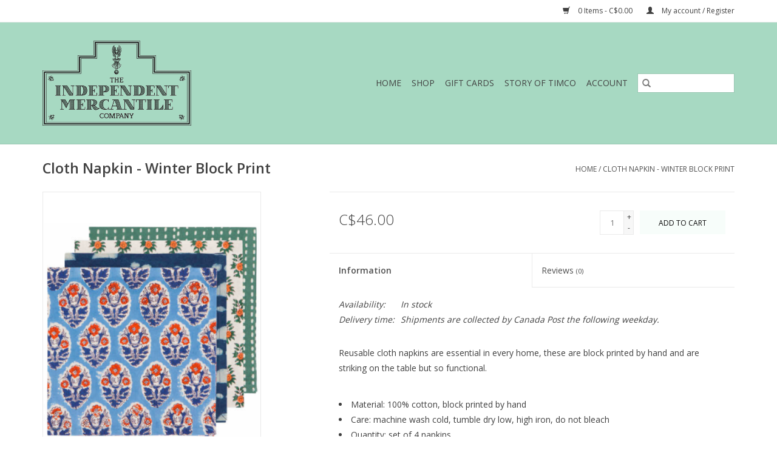

--- FILE ---
content_type: text/html;charset=utf-8
request_url: https://www.independentmercantile.com/dca-napkin-set-of-4-block-print-winter.html
body_size: 8463
content:
<!DOCTYPE html>
<html lang="en">
  <head>
    <meta charset="utf-8"/>
<!-- [START] 'blocks/head.rain' -->
<!--

  (c) 2008-2026 Lightspeed Netherlands B.V.
  http://www.lightspeedhq.com
  Generated: 03-02-2026 @ 00:15:18

-->
<link rel="canonical" href="https://www.independentmercantile.com/dca-napkin-set-of-4-block-print-winter.html"/>
<link rel="alternate" href="https://www.independentmercantile.com/index.rss" type="application/rss+xml" title="New products"/>
<meta name="robots" content="noodp,noydir"/>
<meta name="google-site-verification" content="9aUuLqeX_fMionsri7tWRJkMT4e104oADJtmAxTuEl4"/>
<meta name="google-site-verification" content="gift"/>
<meta name="google-site-verification" content="gifts"/>
<meta name="google-site-verification" content="home"/>
<meta name="google-site-verification" content="decor"/>
<meta name="google-site-verification" content="housewares"/>
<meta name="google-site-verification" content="plants"/>
<meta name="google-site-verification" content="barware"/>
<meta name="google-site-verification" content="mixology"/>
<meta name="google-site-verification" content="bitters"/>
<meta name="google-site-verification" content="glassware"/>
<meta name="google-site-verification" content="martini"/>
<meta name="google-site-verification" content="cocktail"/>
<meta name="google-site-verification" content="cocktails"/>
<meta name="google-site-verification" content="drinks"/>
<meta name="google-site-verification" content="shaker"/>
<meta name="google-site-verification" content="hosting"/>
<meta name="google-site-verification" content="hospitality"/>
<meta name="google-site-verification" content="selfcare"/>
<meta name="google-site-verification" content="personalcare"/>
<meta name="google-site-verification" content="grooming"/>
<meta name="google-site-verification" content="style"/>
<meta name="google-site-verification" content="modern"/>
<meta name="google-site-verification" content="midcentury"/>
<meta name="google-site-verification" content="accents"/>
<meta name="google-site-verification" content="art"/>
<meta name="google-site-verification" content="furniture"/>
<meta name="google-site-verification" content="stationery"/>
<meta name="google-site-verification" content="papergoods"/>
<meta name="google-site-verification" content="local"/>
<meta name="google-site-verification" content="locallymade"/>
<meta name="google-site-verification" content="madeinNS"/>
<meta name="google-site-verification" content="NS"/>
<meta name="google-site-verification" content="NovaScotia"/>
<meta name="google-site-verification" content="halifax"/>
<meta name="google-site-verification" content="shopping"/>
<meta name="google-site-verification" content="store"/>
<meta name="google-site-verification" content="giftstore"/>
<meta name="google-site-verification" content="giftshop"/>
<meta name="google-site-verification" content="shop"/>
<meta name="google-site-verification" content="kitchen"/>
<meta name="google-site-verification" content="store"/>
<meta name="google-site-verification" content="independent"/>
<meta name="google-site-verification" content="indie"/>
<meta name="google-site-verification" content="mercantile"/>
<meta name="google-site-verification" content="TIMCo"/>
<meta name="google-site-verification" content="natural"/>
<meta name="google-site-verification" content="cooking"/>
<meta name="google-site-verification" content="candle"/>
<meta property="og:url" content="https://www.independentmercantile.com/dca-napkin-set-of-4-block-print-winter.html?source=facebook"/>
<meta property="og:site_name" content="The Independent Mercantile Co."/>
<meta property="og:title" content="Cloth Napkin - Winter Block Print"/>
<meta property="og:description" content="Reusable cloth napkins are essential in every home, these are block printed by hand and are striking on the table but so functional. "/>
<meta property="og:image" content="https://cdn.shoplightspeed.com/shops/626877/files/51581557/cloth-napkin-winter-block-print.jpg"/>
<script>
<meta name="facebook-domain-verification" content="rhv6hzq0fgc7zd649p1bl7xliaeeva" />
</script>
<!--[if lt IE 9]>
<script src="https://cdn.shoplightspeed.com/assets/html5shiv.js?2025-02-20"></script>
<![endif]-->
<!-- [END] 'blocks/head.rain' -->
    <title>Cloth Napkin - Winter Block Print - The Independent Mercantile Co.</title>
    <meta name="description" content="Reusable cloth napkins are essential in every home, these are block printed by hand and are striking on the table but so functional. " />
    <meta name="keywords" content="danica, napkin, reusable, set, of, four, cotton, hosting, dining, table, gift, home, cloth, block, print, indigo, patterns," />
    <meta http-equiv="X-UA-Compatible" content="IE=edge,chrome=1">
    <meta name="viewport" content="width=device-width, initial-scale=1.0">
    <meta name="apple-mobile-web-app-capable" content="yes">
    <meta name="apple-mobile-web-app-status-bar-style" content="black">

    <link rel="shortcut icon" href="https://cdn.shoplightspeed.com/shops/626877/themes/3581/assets/favicon.ico?20251028175129" type="image/x-icon" />
    <link href='//fonts.googleapis.com/css?family=Open%20Sans:400,300,600' rel='stylesheet' type='text/css'>
    <link href='//fonts.googleapis.com/css?family=Open%20Sans:400,300,600' rel='stylesheet' type='text/css'>
    <link rel="shortcut icon" href="https://cdn.shoplightspeed.com/shops/626877/themes/3581/assets/favicon.ico?20251028175129" type="image/x-icon" />
    <link rel="stylesheet" href="https://cdn.shoplightspeed.com/shops/626877/themes/3581/assets/bootstrap-min.css?2026010616362020200921071828" />
    <link rel="stylesheet" href="https://cdn.shoplightspeed.com/shops/626877/themes/3581/assets/style.css?2026010616362020200921071828" />
    <link rel="stylesheet" href="https://cdn.shoplightspeed.com/shops/626877/themes/3581/assets/settings.css?2026010616362020200921071828" />
    <link rel="stylesheet" href="https://cdn.shoplightspeed.com/assets/gui-2-0.css?2025-02-20" />
    <link rel="stylesheet" href="https://cdn.shoplightspeed.com/assets/gui-responsive-2-0.css?2025-02-20" />
    <link rel="stylesheet" href="https://cdn.shoplightspeed.com/shops/626877/themes/3581/assets/custom.css?2026010616362020200921071828" />
    
    <script src="https://cdn.shoplightspeed.com/assets/jquery-1-9-1.js?2025-02-20"></script>
    <script src="https://cdn.shoplightspeed.com/assets/jquery-ui-1-10-1.js?2025-02-20"></script>

    <script type="text/javascript" src="https://cdn.shoplightspeed.com/shops/626877/themes/3581/assets/global.js?2026010616362020200921071828"></script>
		<script type="text/javascript" src="https://cdn.shoplightspeed.com/shops/626877/themes/3581/assets/bootstrap-min.js?2026010616362020200921071828"></script>
    <script type="text/javascript" src="https://cdn.shoplightspeed.com/shops/626877/themes/3581/assets/jcarousel.js?2026010616362020200921071828"></script>
    <script type="text/javascript" src="https://cdn.shoplightspeed.com/assets/gui.js?2025-02-20"></script>
    <script type="text/javascript" src="https://cdn.shoplightspeed.com/assets/gui-responsive-2-0.js?2025-02-20"></script>

    <script type="text/javascript" src="https://cdn.shoplightspeed.com/shops/626877/themes/3581/assets/share42.js?2026010616362020200921071828"></script>

    <!--[if lt IE 9]>
    <link rel="stylesheet" href="https://cdn.shoplightspeed.com/shops/626877/themes/3581/assets/style-ie.css?2026010616362020200921071828" />
    <![endif]-->
    <link rel="stylesheet" media="print" href="https://cdn.shoplightspeed.com/shops/626877/themes/3581/assets/print-min.css?2026010616362020200921071828" />
  </head>
  <body>
    <header>
  <div class="topnav">
    <div class="container">
      
      <div class="right">
        <span role="region" aria-label="Cart">
          <a href="https://www.independentmercantile.com/cart/" title="Cart" class="cart">
            <span class="glyphicon glyphicon-shopping-cart"></span>
            0 Items - C$0.00
          </a>
        </span>
        <span>
          <a href="https://www.independentmercantile.com/account/" title="My account" class="my-account">
            <span class="glyphicon glyphicon-user"></span>
                        	My account / Register
                      </a>
        </span>
      </div>
    </div>
  </div>

  <div class="navigation container">
    <div class="align">
      <div class="burger">
        <button type="button" aria-label="Open menu">
          <img src="https://cdn.shoplightspeed.com/shops/626877/themes/3581/assets/hamburger.png?20251028175129" width="32" height="32" alt="Menu">
        </button>
      </div>

              <div class="vertical logo">
          <a href="https://www.independentmercantile.com/" title="The Independent Mercantile Co.">
            <img src="https://cdn.shoplightspeed.com/shops/626877/themes/3581/assets/logo.png?20251028175129" alt="The Independent Mercantile Co." />
          </a>
        </div>
      
      <nav class="nonbounce desktop vertical">
        <form action="https://www.independentmercantile.com/search/" method="get" id="formSearch" role="search">
          <input type="text" name="q" autocomplete="off" value="" aria-label="Search" />
          <button type="submit" class="search-btn" title="Search">
            <span class="glyphicon glyphicon-search"></span>
          </button>
        </form>
        <ul region="navigation" aria-label=Navigation menu>
          <li class="item home ">
            <a class="itemLink" href="https://www.independentmercantile.com/">Home</a>
          </li>
          
                    	<li class="item sub">
              <a class="itemLink" href="https://www.independentmercantile.com/shop/" title="Shop">
                Shop
              </a>
                            	<span class="glyphicon glyphicon-play"></span>
                <ul class="subnav">
                                      <li class="subitem">
                      <a class="subitemLink" href="https://www.independentmercantile.com/shop/all-the-things/" title="All the Things">All the Things</a>
                                          </li>
                	                    <li class="subitem">
                      <a class="subitemLink" href="https://www.independentmercantile.com/shop/local-canadian/" title="Local &amp; Canadian">Local &amp; Canadian</a>
                                              <ul class="subnav">
                                                      <li class="subitem">
                              <a class="subitemLink" href="https://www.independentmercantile.com/shop/local-canadian/bar-kitchen-edible-treats/" title="Bar, Kitchen, &amp; Edible Treats">Bar, Kitchen, &amp; Edible Treats</a>
                            </li>
                                                      <li class="subitem">
                              <a class="subitemLink" href="https://www.independentmercantile.com/shop/local-canadian/local-canadian-artists/" title="Local &amp; Canadian Artists">Local &amp; Canadian Artists</a>
                            </li>
                                                      <li class="subitem">
                              <a class="subitemLink" href="https://www.independentmercantile.com/shop/local-canadian/decor-gifts/" title="Decor &amp; Gifts">Decor &amp; Gifts</a>
                            </li>
                                                  </ul>
                                          </li>
                	                    <li class="subitem">
                      <a class="subitemLink" href="https://www.independentmercantile.com/shop/accessories-self-care/" title="Accessories &amp; Self Care">Accessories &amp; Self Care</a>
                                              <ul class="subnav">
                                                      <li class="subitem">
                              <a class="subitemLink" href="https://www.independentmercantile.com/shop/accessories-self-care/fragrance/" title="Fragrance ">Fragrance </a>
                            </li>
                                                  </ul>
                                          </li>
                	                    <li class="subitem">
                      <a class="subitemLink" href="https://www.independentmercantile.com/shop/for-the-bar/" title="For the Bar">For the Bar</a>
                                              <ul class="subnav">
                                                      <li class="subitem">
                              <a class="subitemLink" href="https://www.independentmercantile.com/shop/for-the-bar/cocktail-ingredients-non-alcoholic-spirits/" title="Cocktail Ingredients &amp; Non-Alcoholic Spirits">Cocktail Ingredients &amp; Non-Alcoholic Spirits</a>
                            </li>
                                                      <li class="subitem">
                              <a class="subitemLink" href="https://www.independentmercantile.com/shop/for-the-bar/glassware-drink-vessels/" title="Glassware &amp; Drink Vessels">Glassware &amp; Drink Vessels</a>
                            </li>
                                                      <li class="subitem">
                              <a class="subitemLink" href="https://www.independentmercantile.com/shop/for-the-bar/shakers-tools-accessories/" title="Shakers, Tools, &amp; Accessories">Shakers, Tools, &amp; Accessories</a>
                            </li>
                                                  </ul>
                                          </li>
                	                    <li class="subitem">
                      <a class="subitemLink" href="https://www.independentmercantile.com/shop/kitchen-hosting/" title="Kitchen &amp; Hosting">Kitchen &amp; Hosting</a>
                                              <ul class="subnav">
                                                      <li class="subitem">
                              <a class="subitemLink" href="https://www.independentmercantile.com/shop/kitchen-hosting/countertop-food-storage/" title="Countertop &amp; Food Storage">Countertop &amp; Food Storage</a>
                            </li>
                                                      <li class="subitem">
                              <a class="subitemLink" href="https://www.independentmercantile.com/shop/kitchen-hosting/dishes-glasses-mugs-serving/" title="Dishes, Glasses, Mugs, &amp; Serving ">Dishes, Glasses, Mugs, &amp; Serving </a>
                            </li>
                                                      <li class="subitem">
                              <a class="subitemLink" href="https://www.independentmercantile.com/shop/kitchen-hosting/textiles-cleaning/" title="Textiles &amp; Cleaning">Textiles &amp; Cleaning</a>
                            </li>
                                                      <li class="subitem">
                              <a class="subitemLink" href="https://www.independentmercantile.com/shop/kitchen-hosting/utensils-cookware-gadgets/" title="Utensils, Cookware, &amp; Gadgets">Utensils, Cookware, &amp; Gadgets</a>
                            </li>
                                                  </ul>
                                          </li>
                	                    <li class="subitem">
                      <a class="subitemLink" href="https://www.independentmercantile.com/shop/decor-gifts/" title="Decor &amp; Gifts">Decor &amp; Gifts</a>
                                              <ul class="subnav">
                                                      <li class="subitem">
                              <a class="subitemLink" href="https://www.independentmercantile.com/shop/decor-gifts/candles-incense-diffusers/" title="Candles, Incense, &amp; Diffusers">Candles, Incense, &amp; Diffusers</a>
                            </li>
                                                      <li class="subitem">
                              <a class="subitemLink" href="https://www.independentmercantile.com/shop/decor-gifts/decor-accessories/" title="Decor Accessories ">Decor Accessories </a>
                            </li>
                                                      <li class="subitem">
                              <a class="subitemLink" href="https://www.independentmercantile.com/shop/decor-gifts/prints-wall-art/" title="Prints &amp; Wall Art">Prints &amp; Wall Art</a>
                            </li>
                                                      <li class="subitem">
                              <a class="subitemLink" href="https://www.independentmercantile.com/shop/decor-gifts/hooks-knobs-gadgets/" title="Hooks, Knobs, &amp; Gadgets">Hooks, Knobs, &amp; Gadgets</a>
                            </li>
                                                  </ul>
                                          </li>
                	                    <li class="subitem">
                      <a class="subitemLink" href="https://www.independentmercantile.com/shop/edible-treats/" title="Edible Treats ">Edible Treats </a>
                                          </li>
                	                    <li class="subitem">
                      <a class="subitemLink" href="https://www.independentmercantile.com/shop/eco-friendly/" title="Eco-Friendly">Eco-Friendly</a>
                                          </li>
                	                    <li class="subitem">
                      <a class="subitemLink" href="https://www.independentmercantile.com/shop/greeting-cards/" title="Greeting Cards">Greeting Cards</a>
                                              <ul class="subnav">
                                                      <li class="subitem">
                              <a class="subitemLink" href="https://www.independentmercantile.com/shop/greeting-cards/birthday/" title="Birthday">Birthday</a>
                            </li>
                                                      <li class="subitem">
                              <a class="subitemLink" href="https://www.independentmercantile.com/shop/greeting-cards/friendship-well-wishes/" title="Friendship &amp; Well Wishes">Friendship &amp; Well Wishes</a>
                            </li>
                                                      <li class="subitem">
                              <a class="subitemLink" href="https://www.independentmercantile.com/shop/greeting-cards/thank-you-grateful/" title="Thank You &amp; Grateful ">Thank You &amp; Grateful </a>
                            </li>
                                                      <li class="subitem">
                              <a class="subitemLink" href="https://www.independentmercantile.com/shop/greeting-cards/love-anniversary/" title="Love &amp; Anniversary">Love &amp; Anniversary</a>
                            </li>
                                                      <li class="subitem">
                              <a class="subitemLink" href="https://www.independentmercantile.com/shop/greeting-cards/wedding-congratulations/" title="Wedding &amp; Congratulations">Wedding &amp; Congratulations</a>
                            </li>
                                                      <li class="subitem">
                              <a class="subitemLink" href="https://www.independentmercantile.com/shop/greeting-cards/new-home-moving/" title="New Home &amp; Moving ">New Home &amp; Moving </a>
                            </li>
                                                      <li class="subitem">
                              <a class="subitemLink" href="https://www.independentmercantile.com/shop/greeting-cards/sympathy-support/" title="Sympathy &amp; Support">Sympathy &amp; Support</a>
                            </li>
                                                      <li class="subitem">
                              <a class="subitemLink" href="https://www.independentmercantile.com/shop/greeting-cards/other/" title="Other ">Other </a>
                            </li>
                                                  </ul>
                                          </li>
                	              	</ul>
                          </li>
          
                    <li class="item">
            <a class="itemLink" href="https://www.independentmercantile.com/giftcard/" title="Gift cards">Gift cards</a>
          </li>
          
          
          
                    	<li class="item">
              <a class="itemLink" href="https://www.independentmercantile.com/service/about/" title="STORY of TIMCo" >
                STORY of TIMCo
              </a>
          	</li>
                    	<li class="item">
              <a class="itemLink" href="https://www.independentmercantile.com/account/" title="Account" >
                Account
              </a>
          	</li>
                  </ul>

        <span class="glyphicon glyphicon-remove"></span>
      </nav>
    </div>
  </div>
</header>

    <div class="wrapper">
      <div class="container content" role="main">
                <div>
  <div class="page-title row">
    <div class="col-sm-6 col-md-6">
      <h1 class="product-page">
                  Cloth Napkin - Winter Block Print
              </h1>

          </div>

  	<div class="col-sm-6 col-md-6 breadcrumbs text-right" role="nav" aria-label="Breadcrumbs">
  <a href="https://www.independentmercantile.com/" title="Home">Home</a>

      / <a href="https://www.independentmercantile.com/dca-napkin-set-of-4-block-print-winter.html" aria-current="true">Cloth Napkin - Winter Block Print</a>
  </div>
	</div>

  <div class="product-wrap row">
    <div class="product-img col-sm-4 col-md-4" role="article" aria-label="Product images">
      <div class="zoombox">
        <div class="images">
                      <a class="zoom first" data-image-id="51581557">
                                              	<img src="https://cdn.shoplightspeed.com/shops/626877/files/51581557/1600x2048x1/cloth-napkin-winter-block-print.jpg" alt="Cloth Napkin - Winter Block Print">
                                          </a>
                  </div>

        <div class="thumbs row">
                      <div class="col-xs-3 col-sm-4 col-md-4">
              <a data-image-id="51581557">
                                                    	<img src="https://cdn.shoplightspeed.com/shops/626877/files/51581557/156x230x1/cloth-napkin-winter-block-print.jpg" alt="Cloth Napkin - Winter Block Print" title="Cloth Napkin - Winter Block Print"/>
                	                              </a>
            </div>
                  </div>
      </div>
    </div>

    <div class="product-info col-sm-8 col-md-7 col-md-offset-1">
      <form action="https://www.independentmercantile.com/cart/add/90616393/" id="product_configure_form" method="post">
                  <input type="hidden" name="bundle_id" id="product_configure_bundle_id" value="">
        
        <div class="product-price row">
          <div class="price-wrap col-xs-5 col-md-5">
                        <span class="price" style="line-height: 30px;">C$46.00
                                        </span>
          </div>

          <div class="cart col-xs-7 col-md-7">
            <div class="cart">
                            	<input type="text" name="quantity" value="1" aria-label="Quantity" />
                <div class="change">
                  <button type="button" onclick="updateQuantity('up');" class="up" aria-label="Increase quantity by 1">+</button>
                  <button type="button" onclick="updateQuantity('down');" class="down" aria-label="Decrease quantity by 1">-</button>
                </div>
              	<button type="button" onclick="$('#product_configure_form').submit();" class="btn glyphicon glyphicon-shopping-cart" title="Add to cart"  aria-label="Add to cart">
                	<span aria-hidden="true">Add to cart</span>
              	</button>
                          </div>
          </div>
        </div>
      </form>

      <div class="product-tabs row">
        <div class="tabs">
          <ul>
            <li class="active col-2 information"><a rel="info" href="#">Information</a></li>
                        <li class="col-2 reviews"><a rel="reviews" href="#">Reviews <small>(0)</small></a></li>          </ul>
        </div>

        <div class="tabsPages">
          <div class="page info active">
            <table class="details">
            	              	                  <tr class="articlenumber">
                    <td>Article number:</td>
                    <td>Np4 Block Print Vista</td>
                  </tr>
              	   						
                              <tr class="availability">
                  <td>Availability:</td>
                                    <td><span class="in-stock">In stock</span>
                                      </td>
                                  </tr>
              
                              <tr class="deliverytime">
                  <td>Delivery time:</td>
                  <td>Shipments are collected by Canada Post the following weekday. </td>
                </tr>
              
              
            </table>

                        <div class="clearfix"></div>

            <p>Reusable cloth napkins are essential in every home, these are block printed by hand and are striking on the table but so functional. </p>
<p> </p>
<ul>
<li>Material: 100% cotton, block printed by hand</li>
<li>Care: machine wash cold, tumble dry low, high iron, do not bleach</li>
<li>Quantity: set of 4 napkins</li>
<li>Dimensions: 18 x 18"</li>
</ul>

                      </div>
          
          <div class="page reviews">
            
            <div class="bottom">
              <div class="right">
                <a href="https://www.independentmercantile.com/account/review/54946233/">Add your review</a>
              </div>
              <span>0</span> stars based on <span>0</span> reviews
            </div>
          </div>
        </div>
      </div>
    </div>
  </div>

  <div class="product-actions row" role="complementary">
    <div class="social-media col-xs-12 col-md-4" role="group" aria-label="Share on social media">
      <div class="share42init" data-url="https://www.independentmercantile.com/dca-napkin-set-of-4-block-print-winter.html" data-image="https://cdn.shoplightspeed.com/shops/626877/files/51581557/300x250x2/cloth-napkin-winter-block-print.jpg"></div>
    </div>

    <div class="col-md-7 col-xs-12 col-md-offset-1">
      <div class="tags-actions row">
        <div class="tags col-xs-12 col-md-4" role="group" aria-label="Tags">
                            </div>

        <div class="actions col-xs-12 col-md-8 text-right" role="group" aria-label="Actions">
          <a href="https://www.independentmercantile.com/account/wishlistAdd/54946233/?variant_id=90616393" title="Add to wishlist">
            Add to wishlist
          </a> /
          <a href="https://www.independentmercantile.com/compare/add/90616393/" title="Add to comparison">
            Add to comparison
          </a> /
                    <a href="#" onclick="window.print(); return false;" title="Print">
            Print
          </a>
        </div>
      </div>
    </div>
  </div>

	
  		<div class="products related row">
      <div class="col-md-12">
        <h3>Related products</h3>
      </div>
            	<div class="product col-xs-6 col-sm-3 col-md-3">
  <div class="image-wrap">
    <a href="https://www.independentmercantile.com/dish-brush-replacement-head-275.html" title="PLE - Dish Brush  / Replacement Head, 2.75&quot;">
                              <img src="https://cdn.shoplightspeed.com/shops/626877/files/46521801/262x276x1/ple-dish-brush-replacement-head-275.jpg" width="262" height="276" alt="PLE - Dish Brush  / Replacement Head, 2.75&quot;" title="PLE - Dish Brush  / Replacement Head, 2.75&quot;" />
                </a>

    <div class="description text-center">
      <a href="https://www.independentmercantile.com/dish-brush-replacement-head-275.html" title="PLE - Dish Brush  / Replacement Head, 2.75&quot;">
                <div class="text">
                    Using a wood dish brush is a great way to reduce kitchen plastic. (See wood dish brushes also available from us!) <br />
Vegan and sustainable
                  </div>
      </a>
      <a href="https://www.independentmercantile.com/cart/add/50289720/" class="cart">Add to cart</a>    </div>
  </div>

  <div class="info">
    <a href="https://www.independentmercantile.com/dish-brush-replacement-head-275.html" title="PLE - Dish Brush  / Replacement Head, 2.75&quot;" class="title">
        PLE - Dish Brush  / Replacement Head, 2.75&quot;     </a>

    <div class="left">
    
    C$7.50 
   </div>
         </div>
</div>



            	<div class="product col-xs-6 col-sm-3 col-md-3">
  <div class="image-wrap">
    <a href="https://www.independentmercantile.com/dca-tea-towel-set-of-2-block-print-winter.html" title="DCA - Tea Towel / Set of 2, Block Print, Winter">
                              <img src="https://cdn.shoplightspeed.com/shops/626877/files/51579330/262x276x1/dca-tea-towel-set-of-2-block-print-winter.jpg" width="262" height="276" alt="DCA - Tea Towel / Set of 2, Block Print, Winter" title="DCA - Tea Towel / Set of 2, Block Print, Winter" />
                </a>

    <div class="description text-center">
      <a href="https://www.independentmercantile.com/dca-tea-towel-set-of-2-block-print-winter.html" title="DCA - Tea Towel / Set of 2, Block Print, Winter">
                <div class="text">
                    High quality tea towels are essential in every home, these are block printed by hand and are striking hanging in your kitchen but so functional. 
                  </div>
      </a>
      <a href="https://www.independentmercantile.com/cart/add/90616266/" class="cart">Add to cart</a>    </div>
  </div>

  <div class="info">
    <a href="https://www.independentmercantile.com/dca-tea-towel-set-of-2-block-print-winter.html" title="DCA - Tea Towel / Set of 2, Block Print, Winter" class="title">
        DCA - Tea Towel / Set of 2, Block Print, Winter     </a>

    <div class="left">
    
    C$35.99 
   </div>
         </div>
</div>


<div class="clearfix visible-xs"></div>

            	<div class="product col-xs-6 col-sm-3 col-md-3">
  <div class="image-wrap">
    <a href="https://www.independentmercantile.com/dca-tea-towel-set-of-2-block-print-spring.html" title="DCA - Tea Towel / Set of 2, Block Print, Spring">
                              <img src="https://cdn.shoplightspeed.com/shops/626877/files/51580271/262x276x1/dca-tea-towel-set-of-2-block-print-spring.jpg" width="262" height="276" alt="DCA - Tea Towel / Set of 2, Block Print, Spring" title="DCA - Tea Towel / Set of 2, Block Print, Spring" />
                </a>

    <div class="description text-center">
      <a href="https://www.independentmercantile.com/dca-tea-towel-set-of-2-block-print-spring.html" title="DCA - Tea Towel / Set of 2, Block Print, Spring">
                <div class="text">
                    High quality tea towels are essential in every home, these are block printed by hand and are striking hanging in your kitchen but so functional. 
                  </div>
      </a>
      <a href="https://www.independentmercantile.com/cart/add/90616312/" class="cart">Add to cart</a>    </div>
  </div>

  <div class="info">
    <a href="https://www.independentmercantile.com/dca-tea-towel-set-of-2-block-print-spring.html" title="DCA - Tea Towel / Set of 2, Block Print, Spring" class="title">
        DCA - Tea Towel / Set of 2, Block Print, Spring     </a>

    <div class="left">
    
    C$35.99 
   </div>
         </div>
</div>



            	<div class="product col-xs-6 col-sm-3 col-md-3">
  <div class="image-wrap">
    <a href="https://www.independentmercantile.com/dca-napkin-set-of-4-block-print-spring.html" title="DCA - Napkin / Set of 4, Block Print, Spring">
                              <img src="https://cdn.shoplightspeed.com/shops/626877/files/51581008/262x276x1/dca-napkin-set-of-4-block-print-spring.jpg" width="262" height="276" alt="DCA - Napkin / Set of 4, Block Print, Spring" title="DCA - Napkin / Set of 4, Block Print, Spring" />
                </a>

    <div class="description text-center">
      <a href="https://www.independentmercantile.com/dca-napkin-set-of-4-block-print-spring.html" title="DCA - Napkin / Set of 4, Block Print, Spring">
                <div class="text">
                    Reusable cloth napkins are essential in every home, these are block printed by hand and are striking on the table but so functional. 
                  </div>
      </a>
      <a href="https://www.independentmercantile.com/cart/add/90616374/" class="cart">Add to cart</a>    </div>
  </div>

  <div class="info">
    <a href="https://www.independentmercantile.com/dca-napkin-set-of-4-block-print-spring.html" title="DCA - Napkin / Set of 4, Block Print, Spring" class="title">
        DCA - Napkin / Set of 4, Block Print, Spring     </a>

    <div class="left">
    
    C$46.00 
   </div>
         </div>
</div>


<div class="clearfix visible-xs"></div>

          </div>
	</div>


<script src="https://cdn.shoplightspeed.com/shops/626877/themes/3581/assets/jquery-zoom-min.js?2026010616362020200921071828" type="text/javascript"></script>
<script type="text/javascript">
function updateQuantity(way){
    var quantity = parseInt($('.cart input').val());

    if (way == 'up'){
        if (quantity < 1){
            quantity++;
        } else {
            quantity = 1;
        }
    } else {
        if (quantity > 1){
            quantity--;
        } else {
            quantity = 1;
        }
    }

    $('.cart input').val(quantity);
}
</script>

<div itemscope itemtype="https://schema.org/Product">
  <meta itemprop="name" content="Cloth Napkin - Winter Block Print">
  <meta itemprop="image" content="https://cdn.shoplightspeed.com/shops/626877/files/51581557/300x250x2/cloth-napkin-winter-block-print.jpg" />    <meta itemprop="description" content="Reusable cloth napkins are essential in every home, these are block printed by hand and are striking on the table but so functional. " />  <meta itemprop="itemCondition" itemtype="https://schema.org/OfferItemCondition" content="https://schema.org/NewCondition"/>
  <meta itemprop="gtin13" content="064180324424" />  <meta itemprop="mpn" content="Np4 Block Print Vista" />  <meta itemprop="sku" content="1045502" />

<div itemprop="offers" itemscope itemtype="https://schema.org/Offer">
      <meta itemprop="price" content="46.00" />
    <meta itemprop="priceCurrency" content="CAD" />
    <meta itemprop="validFrom" content="2026-02-03" />
  <meta itemprop="priceValidUntil" content="2026-05-03" />
  <meta itemprop="url" content="https://www.independentmercantile.com/dca-napkin-set-of-4-block-print-winter.html" />
   <meta itemprop="availability" content="https://schema.org/InStock"/>
  <meta itemprop="inventoryLevel" content="1" />
 </div>
</div>
      </div>

      <footer>
  <hr class="full-width" />
  <div class="container">
    <div class="social row">
      
            	<div class="social-media col-xs-12 col-md-12  text-center">
        	<div class="inline-block relative">
          	<a href="https://www.facebook.com/IndieMercantile/" class="social-icon facebook" target="_blank" aria-label="Facebook The Independent Mercantile Co."></a>          	<a href="https://twitter.com/indiemercantile" class="social-icon twitter" target="_blank" aria-label="Twitter The Independent Mercantile Co."></a>          	          	          	          	          	<a href="https://www.instagram.com/indiemercantile/" class="social-icon instagram" target="_blank" aria-label="Instagram The Independent Mercantile Co."></a>
          	        	</div>
      	</div>
          </div>

    <hr class="full-width" />

    <div class="links row">
      <div class="col-xs-12 col-sm-3 col-md-3" role="article" aria-label="Customer service links">
        <label class="footercollapse" for="_1">
          <strong>Customer service</strong>
          <span class="glyphicon glyphicon-chevron-down hidden-sm hidden-md hidden-lg"></span>
        </label>
        <input class="footercollapse_input hidden-md hidden-lg hidden-sm" id="_1" type="checkbox">
        <div class="list">
          <ul class="no-underline no-list-style">
                          <li>
                <a href="https://www.independentmercantile.com/service/about/" title="The Story of TIMCo" >
                  The Story of TIMCo
                </a>
              </li>
                          <li>
                <a href="https://www.independentmercantile.com/service/" title="Customer Support" >
                  Customer Support
                </a>
              </li>
                          <li>
                <a href="https://www.independentmercantile.com/service/shipping-returns/" title="Shipping &amp; Returns" >
                  Shipping &amp; Returns
                </a>
              </li>
                          <li>
                <a href="https://www.independentmercantile.com/service/in-store-pickup-and-local-delivery/" title="In Store Pickup &amp; Local Delivery" >
                  In Store Pickup &amp; Local Delivery
                </a>
              </li>
                          <li>
                <a href="https://www.independentmercantile.com/service/payment-methods/" title="Payment Methods" >
                  Payment Methods
                </a>
              </li>
                          <li>
                <a href="https://www.independentmercantile.com/service/general-terms-conditions/" title="General Terms &amp; Conditions" >
                  General Terms &amp; Conditions
                </a>
              </li>
                          <li>
                <a href="https://www.independentmercantile.com/service/privacy-policy/" title="Privacy policy" >
                  Privacy policy
                </a>
              </li>
                          <li>
                <a href="https://www.independentmercantile.com/service/disclaimer/" title="Disclaimer" >
                  Disclaimer
                </a>
              </li>
                          <li>
                <a href="https://www.independentmercantile.com/service/store-hours/" title="Store Hours" >
                  Store Hours
                </a>
              </li>
                      </ul>
        </div>
      </div>

      <div class="col-xs-12 col-sm-3 col-md-3" role="article" aria-label="Products links">
    		<label class="footercollapse" for="_2">
        	<strong>Products</strong>
          <span class="glyphicon glyphicon-chevron-down hidden-sm hidden-md hidden-lg"></span>
        </label>
        <input class="footercollapse_input hidden-md hidden-lg hidden-sm" id="_2" type="checkbox">
        <div class="list">
          <ul>
            <li><a href="https://www.independentmercantile.com/collection/" title="All products">All products</a></li>
            <li><a href="https://www.independentmercantile.com/giftcard/" title="Gift cards">Gift cards</a></li>            <li><a href="https://www.independentmercantile.com/collection/?sort=newest" title="New products">New products</a></li>
            <li><a href="https://www.independentmercantile.com/collection/offers/" title="Offers">Offers</a></li>
                        <li><a href="https://www.independentmercantile.com/tags/" title="Tags">Tags</a></li>            <li><a href="https://www.independentmercantile.com/index.rss" title="RSS feed">RSS feed</a></li>
          </ul>
        </div>
      </div>

      <div class="col-xs-12 col-sm-3 col-md-3" role="article" aria-label="My account links">
        <label class="footercollapse" for="_3">
        	<strong>
          	          		My account
          	        	</strong>
          <span class="glyphicon glyphicon-chevron-down hidden-sm hidden-md hidden-lg"></span>
        </label>
        <input class="footercollapse_input hidden-md hidden-lg hidden-sm" id="_3" type="checkbox">

        <div class="list">
          <ul>
            
                        	            		<li><a href="https://www.independentmercantile.com/account/" title="Register">Register</a></li>
            	                        	            		<li><a href="https://www.independentmercantile.com/account/orders/" title="My orders">My orders</a></li>
            	                        	            		<li><a href="https://www.independentmercantile.com/account/tickets/" title="My tickets">My tickets</a></li>
            	                        	            		<li><a href="https://www.independentmercantile.com/account/wishlist/" title="My wishlist">My wishlist</a></li>
            	                        	                      </ul>
        </div>
      </div>

      <div class="col-xs-12 col-sm-3 col-md-3" role="article" aria-label="Company info">
      	<label class="footercollapse" for="_4">
      		<strong>
                        	The Independent Mercantile Co.
                      </strong>
          <span class="glyphicon glyphicon-chevron-down hidden-sm hidden-md hidden-lg"></span>
        </label>
        <input class="footercollapse_input hidden-md hidden-lg hidden-sm" id="_4" type="checkbox">

        <div class="list">
        	          	<span class="contact-description">2091 Gottingen Street, Halifax, Nova Scotia, B3K 3B2, Canada</span>
                  	          	<div class="contact" role="group" aria-label="Phone number: 902 425-8462">
            	<span class="glyphicon glyphicon-earphone"></span>
            	902 425-8462
          	</div>
        	        	          	<div class="contact">
            	<span class="glyphicon glyphicon-envelope"></span>
            	<a href="/cdn-cgi/l/email-protection#f182999e81b1989f959481949f95949f859c948392909f85989d94df929e9c" title="Email" aria-label="Email: shop@independentmercantile.com">
              	<span class="__cf_email__" data-cfemail="46352e2936062f282223362328222328322b2334252728322f2a236825292b">[email&#160;protected]</span>
            	</a>
          	</div>
        	        </div>

                
              </div>
    </div>
  	<hr class="full-width" />
  </div>

  <div class="copyright-payment">
    <div class="container">
      <div class="row">
        <div class="copyright col-md-6">
          © Copyright 2026 The Independent Mercantile Co.
                    	- Powered by
          	          		<a href="http://www.lightspeedhq.com" title="Lightspeed" target="_blank" aria-label="Powered by Lightspeed">Lightspeed</a>
          		          	                  </div>
        <div class="payments col-md-6 text-right">
                      <a href="https://www.independentmercantile.com/service/payment-methods/" title="Credit Card">
              <img src="https://cdn.shoplightspeed.com/assets/icon-payment-creditcard.png?2025-02-20" alt="Credit Card" />
            </a>
                      <a href="https://www.independentmercantile.com/service/payment-methods/" title="MasterCard">
              <img src="https://cdn.shoplightspeed.com/assets/icon-payment-mastercard.png?2025-02-20" alt="MasterCard" />
            </a>
                      <a href="https://www.independentmercantile.com/service/payment-methods/" title="Visa">
              <img src="https://cdn.shoplightspeed.com/assets/icon-payment-visa.png?2025-02-20" alt="Visa" />
            </a>
                      <a href="https://www.independentmercantile.com/service/payment-methods/" title="American Express">
              <img src="https://cdn.shoplightspeed.com/assets/icon-payment-americanexpress.png?2025-02-20" alt="American Express" />
            </a>
                      <a href="https://www.independentmercantile.com/service/payment-methods/" title="Digital Wallet">
              <img src="https://cdn.shoplightspeed.com/assets/icon-payment-digitalwallet.png?2025-02-20" alt="Digital Wallet" />
            </a>
                  </div>
      </div>
    </div>
  </div>
</footer>
    </div>
    <!-- [START] 'blocks/body.rain' -->
<script data-cfasync="false" src="/cdn-cgi/scripts/5c5dd728/cloudflare-static/email-decode.min.js"></script><script>
(function () {
  var s = document.createElement('script');
  s.type = 'text/javascript';
  s.async = true;
  s.src = 'https://www.independentmercantile.com/services/stats/pageview.js?product=54946233&hash=09e3';
  ( document.getElementsByTagName('head')[0] || document.getElementsByTagName('body')[0] ).appendChild(s);
})();
</script>
  
<!-- Global site tag (gtag.js) - Google Analytics -->
<script async src="https://www.googletagmanager.com/gtag/js?id=G-1D9KSENYNP"></script>
<script>
    window.dataLayer = window.dataLayer || [];
    function gtag(){dataLayer.push(arguments);}

        gtag('consent', 'default', {"ad_storage":"denied","ad_user_data":"denied","ad_personalization":"denied","analytics_storage":"denied","region":["AT","BE","BG","CH","GB","HR","CY","CZ","DK","EE","FI","FR","DE","EL","HU","IE","IT","LV","LT","LU","MT","NL","PL","PT","RO","SK","SI","ES","SE","IS","LI","NO","CA-QC"]});
    
    gtag('js', new Date());
    gtag('config', 'G-1D9KSENYNP', {
        'currency': 'CAD',
                'country': 'CA'
    });

        gtag('event', 'view_item', {"items":[{"item_id":"1045502","item_name":"Cloth Napkin - Winter Block Print","currency":"CAD","item_brand":"","item_variant":"Default","price":46,"quantity":1,"item_category":"Eco-Friendly","item_category2":"Shop","item_category3":"All the Things","item_category4":"Kitchen & Hosting","item_category5":"Textiles & Cleaning"}],"currency":"CAD","value":46});
    </script>
  <script>
    !function(f,b,e,v,n,t,s)
    {if(f.fbq)return;n=f.fbq=function(){n.callMethod?
        n.callMethod.apply(n,arguments):n.queue.push(arguments)};
        if(!f._fbq)f._fbq=n;n.push=n;n.loaded=!0;n.version='2.0';
        n.queue=[];t=b.createElement(e);t.async=!0;
        t.src=v;s=b.getElementsByTagName(e)[0];
        s.parentNode.insertBefore(t,s)}(window, document,'script',
        'https://connect.facebook.net/en_US/fbevents.js');
    $(document).ready(function (){
        fbq('init', '359416728102728');
                fbq('track', 'ViewContent', {"content_ids":["90616393"],"content_name":"Cloth Napkin - Winter Block Print","currency":"CAD","value":"46.00","content_type":"product","source":false});
                fbq('track', 'PageView', []);
            });
</script>
<noscript>
    <img height="1" width="1" style="display:none" src="https://www.facebook.com/tr?id=359416728102728&ev=PageView&noscript=1"
    /></noscript>
<!-- [END] 'blocks/body.rain' -->
      <script>(function(){function c(){var b=a.contentDocument||a.contentWindow.document;if(b){var d=b.createElement('script');d.innerHTML="window.__CF$cv$params={r:'9c7dbbaa49e72a9c',t:'MTc3MDA3NzcxOC4wMDAwMDA='};var a=document.createElement('script');a.nonce='';a.src='/cdn-cgi/challenge-platform/scripts/jsd/main.js';document.getElementsByTagName('head')[0].appendChild(a);";b.getElementsByTagName('head')[0].appendChild(d)}}if(document.body){var a=document.createElement('iframe');a.height=1;a.width=1;a.style.position='absolute';a.style.top=0;a.style.left=0;a.style.border='none';a.style.visibility='hidden';document.body.appendChild(a);if('loading'!==document.readyState)c();else if(window.addEventListener)document.addEventListener('DOMContentLoaded',c);else{var e=document.onreadystatechange||function(){};document.onreadystatechange=function(b){e(b);'loading'!==document.readyState&&(document.onreadystatechange=e,c())}}}})();</script><script defer src="https://static.cloudflareinsights.com/beacon.min.js/vcd15cbe7772f49c399c6a5babf22c1241717689176015" integrity="sha512-ZpsOmlRQV6y907TI0dKBHq9Md29nnaEIPlkf84rnaERnq6zvWvPUqr2ft8M1aS28oN72PdrCzSjY4U6VaAw1EQ==" data-cf-beacon='{"rayId":"9c7dbbaa49e72a9c","version":"2025.9.1","serverTiming":{"name":{"cfExtPri":true,"cfEdge":true,"cfOrigin":true,"cfL4":true,"cfSpeedBrain":true,"cfCacheStatus":true}},"token":"8247b6569c994ee1a1084456a4403cc9","b":1}' crossorigin="anonymous"></script>
</body>
</html>


--- FILE ---
content_type: application/javascript; charset=UTF-8
request_url: https://www.independentmercantile.com/cdn-cgi/challenge-platform/h/b/scripts/jsd/d251aa49a8a3/main.js?
body_size: 8616
content:
window._cf_chl_opt={AKGCx8:'b'};~function(R6,Vs,Vn,VG,Vf,VD,Vq,Vv,VB,R1){R6=K,function(W,y,Rn,R5,V,R){for(Rn={W:505,y:459,V:506,R:447,E:553,j:550,e:481,i:485,a:425,F:572},R5=K,V=W();!![];)try{if(R=parseInt(R5(Rn.W))/1+parseInt(R5(Rn.y))/2+-parseInt(R5(Rn.V))/3+-parseInt(R5(Rn.R))/4*(parseInt(R5(Rn.E))/5)+parseInt(R5(Rn.j))/6*(-parseInt(R5(Rn.e))/7)+parseInt(R5(Rn.i))/8+-parseInt(R5(Rn.a))/9*(-parseInt(R5(Rn.F))/10),R===y)break;else V.push(V.shift())}catch(E){V.push(V.shift())}}(m,808071),Vs=this||self,Vn=Vs[R6(395)],VG=function(Ej,Ew,EE,EV,Ey,R7,y,V,R,E){return Ej={W:601,y:538,V:545,R:432,E:442,j:370,e:551,i:629,a:549},Ew={W:381,y:386,V:617,R:544,E:420,j:381,e:484,i:535,a:617,F:476,Y:484,o:576,I:591,U:528,Z:405,L:617,z:513,P:570,S:380,J:542,x:536,c:617,l:437,C:401,N:521,M:591,s:517,n:617},EE={W:494,y:421,V:551,R:555,E:404},EV={W:509,y:584,V:404,R:521,E:468,j:614,e:610,i:468,a:614,F:610,Y:468,o:614,I:433,U:593,Z:448,L:418,z:576,P:570,S:591,J:418,x:513,c:570,l:585,C:602,N:446,M:380,s:570,n:617,G:556,f:607,D:617,g:610,k:528,H:576,v:591,X:402,B:591,O:380,T:433,d:462,Q:582,h:480,A:602,b:381,m0:585,m1:622,m2:591,m3:513,m4:378,m5:606,m6:437,m7:403,m8:607,m9:605,mm:469,mK:414,mW:371,my:464,mV:596,mR:509,mE:479,mw:510,mj:616,me:591,mi:401},Ey={W:604,y:538,V:433,R:431},R7=R6,y={'gPHiz':R7(Ej.W),'sVDHG':function(j,e){return e!==j},'XbDfn':function(j){return j()},'RUWsR':R7(Ej.y),'IwZnI':R7(Ej.V),'fTvBT':R7(Ej.R),'zOOVQ':function(j,e){return j<e},'FCAZe':function(j,e){return e==j},'EmXOg':function(j,e){return e&j},'KJEcz':function(j,e){return j<<e},'tuIUt':function(j,e){return j-e},'CQhIV':function(j,e){return j-e},'MRhVr':function(j,e){return j(e)},'ebphu':function(j,e){return j|e},'ImMDh':function(j,e){return e==j},'pxICa':function(j,e){return j>e},'GfbBG':function(j,e){return j==e},'qsnMN':R7(Ej.E),'WsAct':function(j,e){return e|j},'oUPpr':function(j,e){return j(e)},'NhkrS':function(j,e){return j==e},'fyTHv':function(j,e){return j-e},'oOvzq':function(j,e){return j==e},'XHpnM':function(j,e){return j<e},'gUYCN':function(j,e){return j&e},'bgOQv':R7(Ej.j),'BNVgS':function(j,e){return j===e},'Ksmqj':R7(Ej.e),'VzLtz':function(j,e){return j==e},'exqWC':function(j,e){return j>e},'Hgwww':function(j,e){return j*e},'BoydV':function(j,e){return e*j},'dRjCG':function(j,e){return e&j},'BwxGk':function(j,e){return e*j},'eBvau':function(j,e){return j*e},'tyOdi':function(j,e){return j-e},'rWdIZ':function(j,e){return j==e}},V=String[R7(Ej.i)],R={'h':function(j,EW,R8){return EW={W:483,y:521},R8=R7,y[R8(Ey.W)]===R8(Ey.y)?j==null?'':R.g(j,6,function(e,R9){return R9=R8,y[R9(EW.W)][R9(EW.y)](e)}):y[R8(Ey.V)](y[R8(Ey.R)](y),null)},'g':function(j,i,F,Rm,Y,o,I,U,Z,L,z,P,S,J,x,C,N,M,s,G,B){if(Rm=R7,Y={},Y[Rm(EV.W)]=Rm(EV.y),o=Y,j==null)return'';for(U={},Z={},L='',z=2,P=3,S=2,J=[],x=0,C=0,N=0;N<j[Rm(EV.V)];N+=1)if(M=j[Rm(EV.R)](N),Object[Rm(EV.E)][Rm(EV.j)][Rm(EV.e)](U,M)||(U[M]=P++,Z[M]=!0),s=L+M,Object[Rm(EV.i)][Rm(EV.a)][Rm(EV.F)](U,s))L=s;else{if(Object[Rm(EV.Y)][Rm(EV.o)][Rm(EV.e)](Z,L)){if(y[Rm(EV.I)](y[Rm(EV.U)],y[Rm(EV.Z)])){if(256>L[Rm(EV.L)](0)){for(I=0;y[Rm(EV.z)](I,S);x<<=1,y[Rm(EV.P)](C,i-1)?(C=0,J[Rm(EV.S)](F(x)),x=0):C++,I++);for(G=L[Rm(EV.J)](0),I=0;8>I;x=x<<1.17|y[Rm(EV.x)](G,1),y[Rm(EV.c)](C,i-1)?(C=0,J[Rm(EV.S)](F(x)),x=0):C++,G>>=1,I++);}else{for(G=1,I=0;I<S;x=y[Rm(EV.l)](x,1)|G,C==y[Rm(EV.C)](i,1)?(C=0,J[Rm(EV.S)](F(x)),x=0):C++,G=0,I++);for(G=L[Rm(EV.J)](0),I=0;16>I;x=x<<1|G&1.98,C==y[Rm(EV.N)](i,1)?(C=0,J[Rm(EV.S)](y[Rm(EV.M)](F,x)),x=0):C++,G>>=1,I++);}z--,y[Rm(EV.s)](0,z)&&(z=Math[Rm(EV.n)](2,S),S++),delete Z[L]}else return V[Rm(EV.J)](R)}else for(G=U[L],I=0;I<S;x=y[Rm(EV.G)](y[Rm(EV.l)](x,1),G&1),y[Rm(EV.f)](C,i-1)?(C=0,J[Rm(EV.S)](y[Rm(EV.M)](F,x)),x=0):C++,G>>=1,I++);L=(z--,z==0&&(z=Math[Rm(EV.D)](2,S),S++),U[s]=P++,String(M))}if(''!==L){if(Object[Rm(EV.E)][Rm(EV.o)][Rm(EV.g)](Z,L)){if(y[Rm(EV.k)](256,L[Rm(EV.L)](0))){for(I=0;y[Rm(EV.H)](I,S);x<<=1,C==i-1?(C=0,J[Rm(EV.v)](F(x)),x=0):C++,I++);for(G=L[Rm(EV.J)](0),I=0;8>I;x=y[Rm(EV.G)](x<<1,y[Rm(EV.x)](G,1)),y[Rm(EV.X)](C,i-1)?(C=0,J[Rm(EV.B)](y[Rm(EV.O)](F,x)),x=0):C++,G>>=1,I++);}else if(y[Rm(EV.T)](Rm(EV.d),y[Rm(EV.Q)])){for(G=1,I=0;y[Rm(EV.z)](I,S);x=y[Rm(EV.h)](x<<1.82,G),C==y[Rm(EV.A)](i,1)?(C=0,J[Rm(EV.S)](y[Rm(EV.b)](F,x)),x=0):C++,G=0,I++);for(G=L[Rm(EV.J)](0),I=0;16>I;x=y[Rm(EV.m0)](x,1)|1.94&G,y[Rm(EV.m1)](C,i-1)?(C=0,J[Rm(EV.m2)](F(x)),x=0):C++,G>>=1,I++);}else return;z--,0==z&&(z=Math[Rm(EV.n)](2,S),S++),delete Z[L]}else for(G=U[L],I=0;I<S;x=x<<1|y[Rm(EV.m3)](G,1),C==y[Rm(EV.m4)](i,1)?(C=0,J[Rm(EV.S)](F(x)),x=0):C++,G>>=1,I++);z--,y[Rm(EV.m5)](0,z)&&S++}for(G=2,I=0;y[Rm(EV.m6)](I,S);x=x<<1|y[Rm(EV.m7)](G,1),y[Rm(EV.m1)](C,i-1)?(C=0,J[Rm(EV.B)](y[Rm(EV.M)](F,x)),x=0):C++,G>>=1,I++);for(;;)if(x<<=1,y[Rm(EV.m8)](C,i-1)){if(y[Rm(EV.m9)]===Rm(EV.mm))B={},B[Rm(EV.mK)]=Rm(EV.mW),B[Rm(EV.my)]=E.r,B[Rm(EV.mV)]=o[Rm(EV.mR)],B[Rm(EV.mE)]=j,R[Rm(EV.mw)][Rm(EV.mj)](B,'*');else{J[Rm(EV.me)](y[Rm(EV.b)](F,x));break}}else C++;return J[Rm(EV.mi)]('')},'j':function(j,ER,RK){return ER={W:418},RK=R7,y[RK(EE.W)](y[RK(EE.y)],RK(EE.V))?y[RK(EE.R)](null,j)?'':j==''?null:R.i(j[RK(EE.E)],32768,function(e,RW){return RW=RK,j[RW(ER.W)](e)}):null},'i':function(j,i,F,Ry,Y,o,I,U,Z,L,z,P,S,J,x,C,G,N,M,s){for(Ry=R7,Y=[],o=4,I=4,U=3,Z=[],P=y[Ry(Ew.W)](F,0),S=i,J=1,L=0;y[Ry(Ew.y)](3,L);Y[L]=L,L+=1);for(x=0,C=Math[Ry(Ew.V)](2,2),z=1;C!=z;)for(N=Ry(Ew.R)[Ry(Ew.E)]('|'),M=0;!![];){switch(N[M++]){case'0':z<<=1;continue;case'1':s=S&P;continue;case'2':0==S&&(S=i,P=y[Ry(Ew.j)](F,J++));continue;case'3':S>>=1;continue;case'4':x|=y[Ry(Ew.e)](0<s?1:0,z);continue}break}switch(x){case 0:for(x=0,C=Math[Ry(Ew.V)](2,8),z=1;z!=C;s=P&S,S>>=1,S==0&&(S=i,P=F(J++)),x|=y[Ry(Ew.i)](0<s?1:0,z),z<<=1);G=V(x);break;case 1:for(x=0,C=Math[Ry(Ew.a)](2,16),z=1;C!=z;s=y[Ry(Ew.F)](P,S),S>>=1,S==0&&(S=i,P=F(J++)),x|=y[Ry(Ew.Y)](y[Ry(Ew.o)](0,s)?1:0,z),z<<=1);G=V(x);break;case 2:return''}for(L=Y[3]=G,Z[Ry(Ew.I)](G);;){if(y[Ry(Ew.U)](J,j))return'';for(x=0,C=Math[Ry(Ew.V)](2,U),z=1;z!=C;s=S&P,S>>=1,0==S&&(S=i,P=F(J++)),x|=y[Ry(Ew.Z)](0<s?1:0,z),z<<=1);switch(G=x){case 0:for(x=0,C=Math[Ry(Ew.L)](2,8),z=1;C!=z;s=y[Ry(Ew.z)](P,S),S>>=1,y[Ry(Ew.P)](0,S)&&(S=i,P=y[Ry(Ew.S)](F,J++)),x|=y[Ry(Ew.J)](0<s?1:0,z),z<<=1);Y[I++]=V(x),G=y[Ry(Ew.x)](I,1),o--;break;case 1:for(x=0,C=Math[Ry(Ew.c)](2,16),z=1;C!=z;s=P&S,S>>=1,0==S&&(S=i,P=F(J++)),x|=(y[Ry(Ew.l)](0,s)?1:0)*z,z<<=1);Y[I++]=V(x),G=I-1,o--;break;case 2:return Z[Ry(Ew.C)]('')}if(0==o&&(o=Math[Ry(Ew.L)](2,U),U++),Y[G])G=Y[G];else if(G===I)G=L+L[Ry(Ew.N)](0);else return null;Z[Ry(Ew.M)](G),Y[I++]=L+G[Ry(Ew.N)](0),o--,L=G,y[Ry(Ew.s)](0,o)&&(o=Math[Ry(Ew.n)](2,U),U++)}}},E={},E[R7(Ej.a)]=R.h,E}(),Vf={},Vf[R6(562)]='o',Vf[R6(455)]='s',Vf[R6(373)]='u',Vf[R6(458)]='z',Vf[R6(382)]='n',Vf[R6(429)]='I',Vf[R6(493)]='b',VD=Vf,Vs[R6(474)]=function(W,y,V,R,Ex,EJ,Eu,Rw,E,i,F,Y,o,I,U){if(Ex={W:567,y:452,V:369,R:496,E:467,j:451,e:524,i:398,a:372,F:398,Y:372,o:525,I:575,U:404,Z:477,L:501,z:595,P:600,S:626,J:626},EJ={W:568,y:404,V:434,R:498,E:503},Eu={W:546,y:468,V:614,R:610,E:591},Rw=R6,E={'YUeql':Rw(Ex.W),'ejbYR':function(Z,L){return L===Z},'jlbwt':function(Z,L){return Z+L},'bcoDo':function(Z,L){return Z===L},'zNArH':function(Z,L){return Z===L},'bVdMV':function(Z,L,z,P){return Z(L,z,P)},'ASdQs':function(Z,L){return Z===L},'oVpQe':function(Z,L,z){return Z(L,z)}},E[Rw(Ex.y)](null,y)||E[Rw(Ex.V)](void 0,y))return R;for(i=VH(y),W[Rw(Ex.R)][Rw(Ex.E)]&&(i=i[Rw(Ex.j)](W[Rw(Ex.R)][Rw(Ex.E)](y))),i=W[Rw(Ex.e)][Rw(Ex.i)]&&W[Rw(Ex.a)]?W[Rw(Ex.e)][Rw(Ex.F)](new W[(Rw(Ex.Y))](i)):function(Z,Re,L){for(Re=Rw,Z[Re(EJ.W)](),L=0;L<Z[Re(EJ.y)];E[Re(EJ.V)](Z[L],Z[E[Re(EJ.R)](L,1)])?Z[Re(EJ.E)](L+1,1):L+=1);return Z}(i),F='nAsAaAb'.split('A'),F=F[Rw(Ex.o)][Rw(Ex.I)](F),Y=0;Y<i[Rw(Ex.U)];o=i[Y],I=E[Rw(Ex.Z)](Vk,W,y,o),F(I)?(U='s'===I&&!W[Rw(Ex.L)](y[o]),E[Rw(Ex.z)](Rw(Ex.P),V+o)?j(V+o,I):U||E[Rw(Ex.S)](j,V+o,y[o])):E[Rw(Ex.J)](j,V+o,I),Y++);return R;function j(Z,L,Rj){Rj=Rw,E[Rj(Eu.W)]===E[Rj(Eu.W)]?(Object[Rj(Eu.y)][Rj(Eu.V)][Rj(Eu.R)](R,L)||(R[L]=[]),R[L][Rj(Eu.E)](Z)):V(R)}},Vq=R6(387)[R6(420)](';'),Vv=Vq[R6(525)][R6(575)](Vq),Vs[R6(475)]=function(y,V,Et,Ri,R,E,j,i,F,Y){for(Et={W:497,y:515,V:377,R:590,E:611,j:404,e:590,i:406,a:591,F:581},Ri=R6,R={},R[Ri(Et.W)]=function(o,I){return o!==I},R[Ri(Et.y)]=Ri(Et.V),R[Ri(Et.R)]=function(o,I){return I===o},E=R,j=Object[Ri(Et.E)](V),i=0;i<j[Ri(Et.j)];i++)if(E[Ri(Et.W)](E[Ri(Et.y)],E[Ri(Et.y)]))return;else if(F=j[i],E[Ri(Et.e)]('f',F)&&(F='N'),y[F]){for(Y=0;Y<V[j[i]][Ri(Et.j)];-1===y[F][Ri(Et.i)](V[j[i]][Y])&&(Vv(V[j[i]][Y])||y[F][Ri(Et.a)]('o.'+V[j[i]][Y])),Y++);}else y[F]=V[j[i]][Ri(Et.F)](function(I){return'o.'+I})},VB=null,R1=R0(),R3();function m(wP){return wP='DaGkD,WscsF,GlqGb,VCzLe,sid,onerror,removeChild,getOwnPropertyNames,prototype,FalEN,mjKoL,style,RXhWq,onload,pRIb1,rxvNi8,dRjCG,bVdMV,qlkQj,detail,WsAct,7TcZFVm,POST,gPHiz,Hgwww,8199256jHXhxD,GuloX,LRmiB4,ToiJh,PQPHc,errorInfoObject,SJHqu,szgjm,boolean,BNVgS,LhIAs,Object,BnxEa,jlbwt,catch,SxdnW,isNaN,timeout,splice,eQPpY,901687gqucyq,2001009cTTaMs,iframe,Function,MJEPI,parent,href,JjTHO,EmXOg,tQvBx,NpFrD,LZWGv,rWdIZ,tMDJW,location,JBxy9,charAt,createElement,oLthG,Array,includes,NxSNv,http-code:,pxICa,gwTqe,clientInformation,uExnM,yLwvZ,shjXK,pkLOA2,BoydV,tyOdi,/cdn-cgi/challenge-platform/h/,YElxZ,vxwnH,send,cVkdU,eBvau,RWnpg,1|3|2|4|0,haGxX,YUeql,AdeF3,ZqvXU,Xeqmy,4546878jUtXGJ,eMoHM,SSTpq3,175470cAKDrA,XyWAj,VzLtz,ebphu,RrltT,jgqHW,aUjz8,jsd,log,object,isArray,AKGCx8,XklaM,api,iCOVU,sort,jvYxX,FCAZe,now,320wlBvYW,__CF$cv$params,KqHZC,bind,zOOVQ,contentDocument,getPrototypeOf,toString,MtwkM,map,qsnMN,miYbx,error,KJEcz,2|3|0|4|6|1|5|7,[native code],CaKWa,/invisible/jsd,ImBij,push,UDyTk,IwZnI,floor,ASdQs,event,WDUrY,SEGam,PCRrp,d.cookie,n6l1Kgom2rtQhPTX739Rc0bWSFVBysiMqpJxDL-8EY+45IkwdHNfOeG$ZajAvuCzU,tuIUt,/b/ov1/0.004828827762659566:1770074664:ludR0O9iWtmTflGxg3jmSbeDdjt-fcRz316275942oI/,RUWsR,bgOQv,oOvzq,ImMDh,GZcZg,fIeKh,call,keys,WEEMq,yeVEI,hasOwnProperty,dKRmg,postMessage,pow,status,SDqWq,XMLHttpRequest,gFDIM,NhkrS,ontimeout,stringify,xhr-error,oVpQe,addEventListener,gyEdy,fromCharCode,bfJHX,zNArH,HKGpk,cloudflare-invisible,Set,undefined,9|6|2|0|3|7|4|5|8|10|1,HFkiC,random,wDJzR,fyTHv,open,MRhVr,oUPpr,number,/jsd/oneshot/d251aa49a8a3/0.004828827762659566:1770074664:ludR0O9iWtmTflGxg3jmSbeDdjt-fcRz316275942oI/,ohbeM,success,exqWC,_cf_chl_opt;JJgc4;PJAn2;kJOnV9;IWJi4;OHeaY1;DqMg0;FKmRv9;LpvFx1;cAdz2;PqBHf2;nFZCC5;ddwW5;pRIb1;rxvNi8;RrrrA2;erHi9,tabIndex,cuXdS,othyv,readyState,loading,_cf_chl_opt,contentWindow,document,fkaHT,qvJRi,from,upsHX,CnwA5,join,GfbBG,gUYCN,length,BwxGk,indexOf,hWBAJ,LxfYY,function,onreadystatechange,OESxW,cuFTI,CJqkc,source,iHkQg,chctx,display: none,charCodeAt,HeGsp,split,Ksmqj,Lafqz,SDpek,TYlZ6,119205fizDdG,appendChild,wRRiq,KJASI,bigint,yoLec,XbDfn,QoXMr,sVDHG,ejbYR,bYvuG,nAAcZ,XHpnM,navigator,DMvJT,randomUUID,umPnp,oSaFJ,hgbOL,body,1|0|2|9|4|6|3|8|7|5|10,CQhIV,160bfZNzV,fTvBT,DOMContentLoaded,error on cf_chl_props,concat,bcoDo,bpeqh,VwGwG,string,ipTwZ,4|0|1|2|3,symbol,2572426DWrUAz'.split(','),m=function(){return wP},m()}function Vp(ET,EO,RI,W,y){if(ET={W:445,y:507,V:577,R:530,E:554,j:454,e:608,i:453,a:427,F:569,Y:613,o:470},EO={W:460,y:529,V:439,R:420,E:471,j:417,e:522,i:408,a:388,F:394,Y:444,o:466,I:621,U:478,Z:615,L:438,z:426},RI=R6,W={'DMvJT':RI(ET.W),'LxfYY':RI(ET.y),'gFDIM':function(V,R,E,j,e){return V(R,E,j,e)},'qlkQj':RI(ET.V),'dKRmg':RI(ET.R),'DaGkD':RI(ET.E),'gwTqe':RI(ET.j),'GZcZg':function(V){return V()},'bpeqh':function(V,R){return R===V},'yeVEI':function(V,R){return V(R)},'mjKoL':function(V,R,E){return V(R,E)}},y=W[RI(ET.e)](VT),null===y)return;if(VB){if(W[RI(ET.i)](RI(ET.a),RI(ET.F)))return![];else W[RI(ET.Y)](clearTimeout,VB)}VB=W[RI(ET.o)](setTimeout,function(RU,E,j,e,i,a,F,Y){if(RU=RI,W[RU(EO.W)]!==W[RU(EO.y)])VO();else try{for(E=W[RU(EO.V)][RU(EO.R)]('|'),j=0;!![];){switch(E[j++]){case'0':e[RU(EO.E)]=RU(EO.j);continue;case'1':e=I[RU(EO.e)](W[RU(EO.i)]);continue;case'2':e[RU(EO.a)]='-1';continue;case'3':a=Z(i,i,'',a);continue;case'4':i=e[RU(EO.F)];continue;case'5':P[RU(EO.Y)][RU(EO.o)](e);continue;case'6':a={};continue;case'7':a=W[RU(EO.I)](z,i,e[W[RU(EO.U)]],'d.',a);continue;case'8':a=L(i,i[W[RU(EO.Z)]]||i[RU(EO.L)],'n.',a);continue;case'9':U[RU(EO.Y)][RU(EO.z)](e);continue;case'10':return F={},F.r=a,F.e=null,F}break}}catch(o){return Y={},Y.r={},Y.e=o,Y}},1e3*y)}function R2(E,j,wW,Rr,i,a,F,Y,o,I,U,Z,L,z,P,S){if(wW={W:415,y:586,V:565,R:543,E:609,j:537,e:456,i:589,a:492,F:482,Y:547,o:424,I:420,U:620,Z:623,L:573,z:565,P:543,S:609,J:393,x:564,c:603,l:456,C:379,N:400,M:552,s:393,n:487,G:487,f:534,D:393,g:559,k:520,H:502,v:490,X:416,B:414,O:560,T:540,d:549},Rr=R6,i={},i[Rr(wW.W)]=Rr(wW.y),i[Rr(wW.V)]=function(J,c){return J+c},i[Rr(wW.R)]=function(J,c){return J+c},i[Rr(wW.E)]=Rr(wW.j),i[Rr(wW.e)]=Rr(wW.i),i[Rr(wW.a)]=Rr(wW.F),a=i,!VQ(0))return![];Y=(F={},F[Rr(wW.Y)]=E,F[Rr(wW.o)]=j,F);try{for(o=a[Rr(wW.W)][Rr(wW.I)]('|'),I=0;!![];){switch(o[I++]){case'0':U=new Vs[(Rr(wW.U))]();continue;case'1':U[Rr(wW.Z)]=function(){};continue;case'2':Z=Vs[Rr(wW.L)];continue;case'3':L=a[Rr(wW.z)](a[Rr(wW.P)](a[Rr(wW.S)],Vs[Rr(wW.J)][Rr(wW.x)])+Rr(wW.c)+Z.r,a[Rr(wW.l)]);continue;case'4':U[Rr(wW.C)](a[Rr(wW.a)],L);continue;case'5':P=(z={},z[Rr(wW.N)]=Vs[Rr(wW.J)][Rr(wW.N)],z[Rr(wW.M)]=Vs[Rr(wW.s)][Rr(wW.M)],z[Rr(wW.n)]=Vs[Rr(wW.s)][Rr(wW.G)],z[Rr(wW.f)]=Vs[Rr(wW.D)][Rr(wW.g)],z[Rr(wW.k)]=R1,z);continue;case'6':U[Rr(wW.H)]=2500;continue;case'7':S={},S[Rr(wW.v)]=Y,S[Rr(wW.X)]=P,S[Rr(wW.B)]=Rr(wW.O),U[Rr(wW.T)](VG[Rr(wW.d)](S));continue}break}}catch(J){}}function VA(Eb,Rz,W,y,V,R,EA){return Eb={W:399,y:526,V:594,R:571,E:592,j:574,e:539},Rz=R6,W={'NxSNv':function(E){return E()},'UDyTk':function(E,j){return E-j},'KqHZC':Rz(Eb.W)},y=3600,V=W[Rz(Eb.y)](Vh),R=Math[Rz(Eb.V)](Date[Rz(Eb.R)]()/1e3),W[Rz(Eb.E)](R,V)>y?W[Rz(Eb.j)]===Rz(Eb.e)?(EA={W:601,y:521},null==R?'':E.g(j,6,function(i,RP){return RP=Rz,RP(EA.W)[RP(EA.y)](i)})):![]:!![]}function VQ(W,Ed,RZ){return Ed={W:376},RZ=R6,Math[RZ(Ed.W)]()<W}function K(W,y,V,R){return W=W-368,V=m(),R=V[W],R}function Vb(W,y,w7,w6,w5,w4,RS,V,R,E,j){w7={W:527,y:500,V:397,R:482,E:573,j:561,e:393,i:620,a:379,F:518,Y:537,o:393,I:564,U:383,Z:566,L:502,z:623,P:473,S:465,J:519,x:511,c:519,l:540,C:549,N:624},w6={W:472,y:489,V:396,R:488,E:625,j:451,e:611,i:578},w5={W:618,y:612,V:612,R:385,E:412,j:419,e:628,i:618},w4={W:502},RS=R6,V={'cuFTI':function(e,i){return e(i)},'HeGsp':function(e,i){return e+i},'gyEdy':RS(w7.W),'RXhWq':function(e,i){return i!==e},'PQPHc':RS(w7.y),'fkaHT':RS(w7.V),'ToiJh':function(e,i){return e(i)},'tMDJW':RS(w7.R)},R=Vs[RS(w7.E)],console[RS(w7.j)](Vs[RS(w7.e)]),E=new Vs[(RS(w7.i))](),E[RS(w7.a)](V[RS(w7.F)],RS(w7.Y)+Vs[RS(w7.o)][RS(w7.I)]+RS(w7.U)+R.r),R[RS(w7.Z)]&&(E[RS(w7.L)]=5e3,E[RS(w7.z)]=function(Ru){Ru=RS,y(Ru(w4.W))}),E[RS(w7.P)]=function(RJ){RJ=RS,E[RJ(w5.W)]>=200&&E[RJ(w5.W)]<300?RJ(w5.y)===RJ(w5.V)?y(RJ(w5.R)):y():V[RJ(w5.E)](y,V[RJ(w5.j)](V[RJ(w5.e)],E[RJ(w5.i)]))},E[RS(w7.S)]=function(Rx,i){if(Rx=RS,V[Rx(w6.W)](V[Rx(w6.y)],V[Rx(w6.V)]))V[Rx(w6.R)](y,Rx(w6.E));else{for(i=[];e!==null;i=i[Rx(w6.j)](i[Rx(w6.e)](i)),F=Y[Rx(w6.i)](o));return i}},j={'t':Vh(),'lhr':Vn[RS(w7.J)]&&Vn[RS(w7.J)][RS(w7.x)]?Vn[RS(w7.c)][RS(w7.x)]:'','api':R[RS(w7.Z)]?!![]:![],'c':Vd(),'payload':W},E[RS(w7.l)](VG[RS(w7.C)](JSON[RS(w7.N)](j)))}function VH(W,Eo,RE,y){for(Eo={W:451,y:611,V:578},RE=R6,y=[];W!==null;y=y[RE(Eo.W)](Object[RE(Eo.y)](W)),W=Object[RE(Eo.V)](W));return y}function VO(W,Ef,EG,RF,y,V){if(Ef={W:409,y:531,V:523,R:523,E:450},EG={W:541,y:558},RF=R6,y={'cVkdU':function(R,E){return E===R},'jgqHW':RF(Ef.W),'uExnM':function(R){return R()}},V=y[RF(Ef.y)](VX),Vb(V.r,function(R,RY){RY=RF,y[RY(EG.W)](typeof W,y[RY(EG.y)])&&W(R),Vp()}),V.e){if(RF(Ef.V)===RF(Ef.R))R2(RF(Ef.E),V.e);else return'i'}}function Vd(){return VT()!==null}function R3(wU,wI,wY,wi,Rl,W,y,V,R,E){if(wU={W:491,y:436,V:392,R:532,E:422,j:573,e:557,i:391,a:516,F:627,Y:463,o:512,I:449,U:413,Z:619,L:411,z:410,P:410,S:376},wI={W:368,y:423,V:441,R:557,E:391,j:392,e:410,i:557,a:428,F:443},wY={W:580},wi={W:597},Rl=R6,W={'WDUrY':function(j,e){return j(e)},'tQvBx':function(j,e){return j===e},'MtwkM':function(j,e,i){return j(e,i)},'bfJHX':function(j,e){return e!==j},'SDpek':Rl(wU.W),'umPnp':Rl(wU.y),'RrltT':function(j){return j()},'LZWGv':Rl(wU.V),'JjTHO':Rl(wU.R),'CJqkc':function(j,e){return e!==j},'OESxW':Rl(wU.E)},y=Vs[Rl(wU.j)],!y)return;if(!W[Rl(wU.e)](VA))return;if(V=![],R=function(Rt){if(Rt=Rl,!V){if(V=!![],!VA())return;W[Rt(wi.W)](VO,function(j){R4(y,j)})}},Vn[Rl(wU.i)]!==W[Rl(wU.a)])W[Rl(wU.e)](R);else if(Vs[Rl(wU.F)])Rl(wU.Y)!==W[Rl(wU.o)]?Vn[Rl(wU.F)](Rl(wU.I),R):R=E[j];else if(W[Rl(wU.U)](Rl(wU.Z),W[Rl(wU.L)]))E=Vn[Rl(wU.z)]||function(){},Vn[Rl(wU.P)]=function(wF,RM,e,a){if(wF={W:514},RM=Rl,e={'KJASI':function(i,a,RC){return RC=K,W[RC(wF.W)](i,a)},'hgbOL':function(i,a,F,RN){return RN=K,W[RN(wY.W)](i,a,F)}},W[RM(wI.W)](W[RM(wI.y)],W[RM(wI.V)]))W[RM(wI.R)](E),Vn[RM(wI.E)]!==RM(wI.j)&&(Vn[RM(wI.e)]=E,W[RM(wI.i)](R));else{if(a=i(),e[RM(wI.a)](a,null))return;o=(a&&Z(L),e[RM(wI.F)](I,function(){a()},a*1e3))}};else return V[Rl(wU.S)]()<R}function R0(w8,Rc){return w8={W:440,y:440},Rc=R6,crypto&&crypto[Rc(w8.W)]?crypto[Rc(w8.y)]():''}function VX(EM,Ra,V,R,E,j,i,a,F,Y){V=(EM={W:417,y:507,V:374,R:420,E:444,j:426,e:388,i:394,a:583,F:430,Y:530,o:438,I:471,U:435,Z:577,L:522,z:533,P:466},Ra=R6,{'miYbx':function(o,I,U,Z,L){return o(I,U,Z,L)},'yoLec':function(o,I,U,Z,L){return o(I,U,Z,L)},'bYvuG':Ra(EM.W),'shjXK':Ra(EM.y)});try{for(R=Ra(EM.V)[Ra(EM.R)]('|'),E=0;!![];){switch(R[E++]){case'0':Vn[Ra(EM.E)][Ra(EM.j)](F);continue;case'1':return j={},j.r=a,j.e=null,j;case'2':F[Ra(EM.e)]='-1';continue;case'3':i=F[Ra(EM.i)];continue;case'4':a=V[Ra(EM.a)](pRIb1,i,i,'',a);continue;case'5':a=V[Ra(EM.F)](pRIb1,i,i[Ra(EM.Y)]||i[Ra(EM.o)],'n.',a);continue;case'6':F[Ra(EM.I)]=V[Ra(EM.U)];continue;case'7':a={};continue;case'8':a=pRIb1(i,F[Ra(EM.Z)],'d.',a);continue;case'9':F=Vn[Ra(EM.L)](V[Ra(EM.z)]);continue;case'10':Vn[Ra(EM.E)][Ra(EM.P)](F);continue}break}}catch(o){return Y={},Y.r={},Y.e=o,Y}}function Vh(Ep,RL,W){return Ep={W:573,y:594},RL=R6,W=Vs[RL(Ep.W)],Math[RL(Ep.y)](+atob(W.t))}function R4(R,E,wz,Rs,j,e,Y,o,I,U,i,a){if(wz={W:504,y:382,V:495,R:390,E:389,j:375,e:548,i:385,a:598,F:371,Y:566,o:384,I:457,U:420,Z:504,L:573,z:548,P:414,S:598,J:464,x:596,c:548,l:510,C:616,N:464,M:584,s:479},Rs=R6,j={},j[Rs(wz.W)]=Rs(wz.y),j[Rs(wz.V)]=function(F,Y){return F!==Y},j[Rs(wz.R)]=Rs(wz.E),j[Rs(wz.j)]=function(F,Y){return F===Y},j[Rs(wz.e)]=Rs(wz.i),j[Rs(wz.a)]=Rs(wz.F),e=j,!R[Rs(wz.Y)]){if(e[Rs(wz.V)](e[Rs(wz.R)],Rs(wz.o)))return;else for(Y=Rs(wz.I)[Rs(wz.U)]('|'),o=0;!![];){switch(Y[o++]){case'0':if(!U)return null;continue;case'1':I=U.i;continue;case'2':if(typeof I!==e[Rs(wz.Z)]||I<30)return null;continue;case'3':return I;case'4':U=i[Rs(wz.L)];continue}break}}e[Rs(wz.j)](E,e[Rs(wz.z)])?(i={},i[Rs(wz.P)]=e[Rs(wz.S)],i[Rs(wz.J)]=R.r,i[Rs(wz.x)]=e[Rs(wz.c)],Vs[Rs(wz.l)][Rs(wz.C)](i,'*')):(a={},a[Rs(wz.P)]=Rs(wz.F),a[Rs(wz.N)]=R.r,a[Rs(wz.x)]=Rs(wz.M),a[Rs(wz.s)]=E,Vs[Rs(wz.l)][Rs(wz.C)](a,'*'))}function VT(Eg,Ro,y,V,R,E){return Eg={W:486,y:573,V:382,R:486},Ro=R6,y={},y[Ro(Eg.W)]=function(j,e){return j<e},V=y,R=Vs[Ro(Eg.y)],!R?null:(E=R.i,typeof E!==Ro(Eg.V)||V[Ro(Eg.R)](E,30))?null:E}function Vk(y,V,R,EY,RR,E,j,e,i){j=(EY={W:407,y:562,V:599,R:409,E:588,j:461,e:407,i:499,a:524,F:563,Y:524,o:588,I:461},RR=R6,E={},E[RR(EY.W)]=RR(EY.y),E[RR(EY.V)]=RR(EY.R),E[RR(EY.E)]=function(F,Y){return Y===F},E[RR(EY.j)]=function(F,Y){return F==Y},E);try{e=V[R]}catch(F){return'i'}if(e==null)return e===void 0?'u':'x';if(j[RR(EY.e)]==typeof e)try{if(j[RR(EY.V)]==typeof e[RR(EY.i)])return e[RR(EY.i)](function(){}),'p'}catch(Y){}return y[RR(EY.a)][RR(EY.F)](e)?'a':e===y[RR(EY.Y)]?'D':!0===e?'T':j[RR(EY.o)](!1,e)?'F':(i=typeof e,j[RR(EY.I)](RR(EY.R),i)?Vg(y,e)?'N':'f':VD[i]||'?')}function Vg(W,y,Ee,RV){return Ee={W:508,y:468,V:579,R:610,E:406,j:587},RV=R6,y instanceof W[RV(Ee.W)]&&0<W[RV(Ee.W)][RV(Ee.y)][RV(Ee.V)][RV(Ee.R)](y)[RV(Ee.E)](RV(Ee.j))}}()

--- FILE ---
content_type: text/javascript;charset=utf-8
request_url: https://www.independentmercantile.com/services/stats/pageview.js?product=54946233&hash=09e3
body_size: -413
content:
// SEOshop 03-02-2026 00:15:19